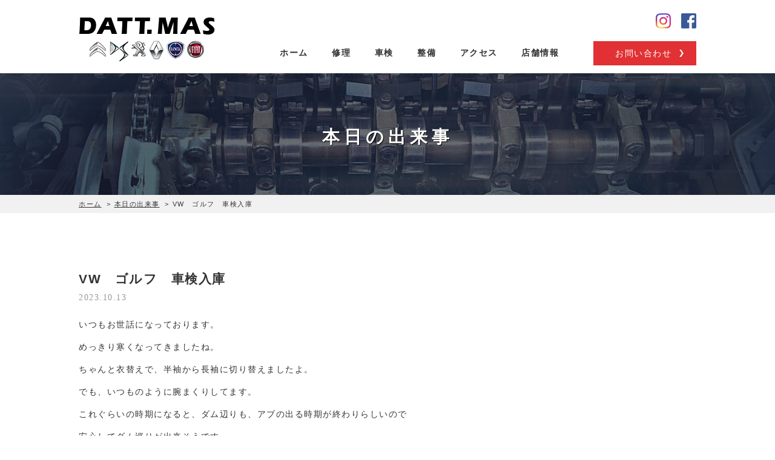

--- FILE ---
content_type: text/css
request_url: http://www.dattmas.com/styles-sp.css
body_size: 6076
content:
@charset "utf-8";

@media screen and (max-width:767px) {

   /* reset css
	---------------------- */
   @font-face {
      font-family: 'Arial Black';
      font-style: normal;
      font-weight: 400;
      src: local('Arial Black'), url('ariblk_0.ttf') format('ttf');
   }

   html {
      width: 100%;
      height: 100%;
   }

   * {
      box-sizing: border-box;
   }

   body {
      position: relative;
      width: 100%;
      min-width: 100%;
      font-size: 15px;
      -webkit-overflow-scrolling: touch;
   }

   a:link {
      color: #444;
   }

   /* LAYOUT
	---------------------- */
   #page {
      position: relative;
      width: 100%;
      margin: 0 auto;
      -webkit-transition: all .2s;
      -moz-transition: all .2s;
      -o-transition: all .2s;
      transition: all .2s;
   }

   #page.open {
      position: fixed;
      -webkit-transform: translate3d(-80%, 0, 0);
      -moz-transform: translate3d(-80%, 0, 0);
      transform: translate3d(-80%, 0, 0);
   }

   /* header */
   #header {
      min-width: 100%;
   }

   #header .header {
      padding: 20px 3% 15px;
      width: 100%;
   }

   #header .header img {
      width: 100%;
   }

   #header .header .head-logo {
      width: 50%;
   }

   #header .header .head-inquiry {
      display: none;
   }

   /* navigation */
   #sp_navi {
      width: 25%;
      display: flex;
      align-items: center;
      justify-content: space-between;
   }

   #sp_navi li {
      width: 47%;
   }

   #drawer_underlay {
      height: 100%;
      width: 100%;
      background: rgba(0, 0, 0, 0.5);
      position: absolute;
      top: 0;
      left: 0;
   }

   #gnavi {
      font-size: 110%;
      border-top: inherit;
      border-bottom: inherit;
      padding: 20px 5%;
      height: 100%;
      width: 80%;
      min-width: 80%;
      background: #000;
      position: fixed;
      overflow-x: hidden;
      overflow-y: scroll;
      -webkit-overflow-scrolling: touch;
      right: -80%;
      top: 0px;
      -webkit-transition: all .2s;
      -moz-transition: all .2s;
      -o-transition: all .2s;
      transition: all .2s;
   }

   #gnavi.open {
      -webkit-transform: translate3d(-100%, 0, 0);
      -moz-transform: translate3d(-100%, 0, 0);
      transform: translate3d(-100%, 0, 0);
   }

   #close {
      color: #fff;
      font-size: 0.85rem;
      text-align: center;
      border: 1px solid #555;
      padding: 5px 0;
      width: 100%;
      background: #222;
   }

   #close span {
      font-size: 130%;
      font-family: "ＭＳ Ｐゴシック", Osaka, "ヒラギノ角ゴ Pro W3";
   }

   #gnavi .gnavi_sns {
      padding: 0;
   }

   #gnavi .gnavi_sns li {
      width: 30px;
   }

   #gnavi .gnavi_sns li img {
      width: 100%;
      display: block;
   }

   #gnavi .gnavi_inner {
      display: block;
      align-items: stretch;
   }

   #gnavi ul.gnavi_main>li {
      border-bottom: 1px solid #666;
      width: 100%;
      float: none;
   }

   #gnavi ul.gnavi_main>li>a {
      color: #fff;
      text-align: left;
      padding: 14px 0;
      background: #000;
      display: block;
   }

   #gnavi ul.gnavi_main>li>a:after {
      content: none;
   }

   #gnavi .gnavi_contact {
      margin: 0;
      padding: 20px 0;
      width: 100%;
   }

   #gnavi .gnavi_contact a {
      color: #fff;
      font-size: 0.85rem;
      padding: 11px 0 9px;
      background: url(img/arrow02.png) no-repeat center right 20px / 9px #e13134;
      transition: none;
      -webkit-transition: none;
      -ms-transition: none;
   }

   #gnavi .gnavi_contact a:hover {
      color: #fff;
   }

   #gnavi .gnavi_contact a:before {
      content: none;
   }

   #gnavi .gnavi_contact a:after {
      content: none;
   }

   #gnavi+#visual {
      border-bottom: 0px;
   }

   #contents .contents_header {
      padding: 30px 0 25px;
      background: url(img/s-title-sp.jpg) no-repeat top center / cover;
   }

   #contents .contents_header .head_inner>.title {
      font-size: 1.5rem;
      letter-spacing: 3px;
   }

   /* contents */
   #visual .visual {
      height: auto;
   }

   .visual_text {
      width: 100%;
      position: absolute;
      top: 0;
   }

   #visual_slider {
      position: static;
      top: auto;
      left: auto;
      transform: none;
      -webkit-transform: none;
      -ms-transform: none;
   }

   #visual_slider img {
      width: 100%;
      left: auto;
      transform: none;
      -webkit-transform: none;
      -ms-transform: none;
   }

   .visual_text img {
      width: 100%;
   }

   .section {
      padding: 50px 0 30px;
   }

   #contents .section:last-child {
      padding-bottom: 100px;
   }

   .section.gray_bg:after {
      height: 240px;
   }

   #contents .section>.section_title {
      font-size: 1.5rem;
      margin: 0 0 50px;
   }

   .section .section_inner {
      padding: 0 3%;
      width: 100%;
   }

   /* #pagetop */
   #pagetop:hover {
      opacity: 1;
   }

   #pagetop.fixed {
      right: 9px;
      bottom: 50px;
      display: block;
      z-index: 10000;
      -webkit-transform: translate3d(0, 0, 0);
      transform: translate3d(0, 0, 0);
   }

   #pagetop {
      width: 10%;
   }

   #pagetop a img {
      width: 100%;
   }

   /* footer */
   .footer {
      border-top: 3px solid #e13134;
      min-width: 100%;
   }

   .footer li:not(:last-child) {
      margin-right: 20px;
   }

   .footer li a {
      color: #333;
   }

   .footer li a:hover {
      text-decoration: none;
   }

   .footer_inner {
      padding: 60px 5% 30px;
   }

   .footer_info {
      margin: 0 0 30px;
   }

   .footerlogo {
      margin: 0 auto;
      width: 70%;
   }

   .footerlogo img {
      width: 100%;
   }

   .footer_address {
      font-size: 0.75rem;
   }

   .footernavi {
      padding: 0 0 20px;
   }

   .footernavi li:after {
      margin-left: 25px;
   }

   .footernavi li:first-child:before {
      margin-right: 25px;
   }

   .footer_company_navi ul {
      display: flex;
      flex-wrap: wrap;
   }

   .footer_company_navi li {
      text-align: left;
      margin-bottom: 5px;
      width: 50%;
      display: block;
   }

   .footer_company_navi li:not(:last-child) {
      margin-right: 0;
   }

   .footer_company_navi li:before {
      content: none;
   }

   .footer_company_navi li a {
      font-size: 0.85rem;
      display: block;
   }

   .footer_company_navi li a:before {
      margin-right: 3px;
      content: "\0bb";
      position: relative;
      bottom: 1px;
   }

   .copy {
      padding: 10px 0 13px;
   }

   .copy img {
      margin: 0 auto;
      display: block;
      top: 2px;
      left: auto;
   }

   .copy a {
      color: #fff;
      font-size: 3vw;
   }

   /* 戻る */
   .return {
      display: none;
   }

   /* 各固定ページ用
	---------------------- */
   /* access.html */
   .access_map {
      padding: 0 10px;
      width: 100%;
   }

   .access_map .map_set {
      box-shadow: inherit;
      height: 200px;
      width: 100%;
   }

   .access_map .map_set .guide {
      font-size: 85%;
      padding: 13px 10px;
   }

   /* privacy.html */
   .privacy_section {
      padding: 30px 0 40px;
   }

   .privacy_section_inner {
      padding: 0 10px;
      width: 100%;
   }

   #contents .privacy_set_title {
      font-size: 0.9rem;
      border-left: 3px solid #e13134;
      margin-bottom: 20px;
   }

   .privacy_set_inner {
      padding: 0 5px 15px;
   }

   #contents ul.privacy_list li {
      text-indent: -45px;
      margin-bottom: 10px;
      padding-left: 35px;
   }

   #contents dl.privacy_item dt {
      margin-bottom: 10px;
   }

   #contents dl.privacy_item dd {
      margin-bottom: 30px;
      padding-left: 0;
   }

   /* inquiry.html */
   #inquiry .section.gray_bg:after {
      height: 190px;
   }

   .inquiry_info .no a {
      font-size: 2.2rem;
      font-family: "Arial", "メイリオ", "Meiryo", verdana, "ヒラギノ角ゴ Pro W3", "Hiragino Kaku Gothic Pro", Osaka, "ＭＳ Ｐゴシック", "MS PGothic", Sans-Serif;
   }

   .inquiry_info .time_holiday li {
      font-size: 0.8rem;
      display: flex;
      justify-content: center;
   }

   .inquiry_info li:first-child .time_holiday_contents {
      text-indent: -0.7em;
   }

   .inquiry_info .time_holiday_only_pc {
      display: none;
   }

   .attent_block {
      padding: 0;
   }

   .attent_block .set {
      padding: 0;
   }

   .attent_block .title:before {
      font: normal normal normal 14px/1 FontAwesome;
   }

   #inquiry .inquiry_inset {
      border: 0px;
      padding: 0px;
      background: none;
   }

   .thanks_title {
      font-size: 1.6rem;
      margin-bottom: 0;
   }

   .thanks_msg {
      font-size: 105%;
      line-height: 1.8;
   }

   #MailForm table {
      border: 0;
      width: 100%;
   }

   #MailForm th, #MailForm td {
      border: none;
      width: 100%;
      display: block;
   }

   #MailForm th {
      padding: 0 0 3px;
      background: none;
   }

   #MailForm th:before {
      color: #666666;
      font: normal normal normal 14px/1 FontAwesome;
      line-height: 1;
      margin-right: 5px;
      content: "\025a0";
   }

   #MailForm th span {
      left: auto;
      right: 5px;
   }

   #MailForm td {
      margin-bottom: 35px;
      padding: 0;
   }

   #MailForm input, #MailForm textarea {
      width: 100%;
   }

   #MailForm .form3 {
      vertical-align: middle;
      width: 3%;
   }

   #MailForm .form25 {
      width: 100%;
   }

   #MailForm .form45 {
      width: 100%;
   }

   #MailForm .form60 {
      width: 100%;
   }

   #MailForm .form90 {
      width: 100%;
   }

   .confirm_txt {
      text-align: left;
   }

   .send_btn {
      color: #fff;
      font-size: 0.95rem;
      padding: 13px 0 11px;
      width: 90%;
      background: url(img/arrow02.png) no-repeat center right 20px / 9px #e13134;
      transition: none;
      -webkit-transition: none;
      -ms-transition: none;
   }

   .send_btn:hover {
      color: #fff;
   }

   .send_btn:before {
      content: none;
   }

   .send_btn:after {
      content: none;
   }

   .submit_btn {
      margin-bottom: 15px;
      width: 90%;
   }

   .inputarea li {
      margin: 0 15px 0 0;
      float: left;
   }

   .send_inner .send_btn_inner .btn_return {
      margin-bottom: 25px;
   }

   input[type="submit"], input[type="button"] {
      border-radius: 0;
      -webkit-box-sizing: content-box;
      -webkit-appearance: button;
      appearance: button;
      border: none;
      box-sizing: border-box;
      cursor: pointer;
   }

   input[type="submit"]::-webkit-search-decoration, input[type="button"]::-webkit-search-decoration {
      display: none;
   }

   input[type="submit"]::focus, input[type="button"]::focus {
      outline-offset: -2px;
   }

   /* formmail.cgi:send confirm */
   .send_confirm_table {
      padding: 17px 0 30px;
   }

   .send_confirm_table table {
      border-collapse: collapse;
      margin: 0 auto;
      width: 100%;
   }

   .send_confirm_table table th, .send_confirm_table table td {
      border: 0px solid #ccc;
      padding: 17px 20px;
      background: #fff;
      display: block;
   }

   #contents .send_confirm_table table th {
      text-align: left;
      margin-bottom: 5px;
      padding: 10px 15px;
      width: 100%;
      background: #f5f5f5;
   }

   .send_confirm_table table td {
      margin-bottom: 30px;
   }

   /* base styles
	---------------------- */
   .table_base {
      padding: 0;
   }

   .table_base table {
      width: 100%;
   }

   .table_base table th, .table_base table td {
      border: 0px;
      padding: 12px 12px 5px;
      display: block;
   }

   .table_base table td span.map_jump a {
      color: #fff;
      padding: 1px 6px;
   }

   .table_base table td span.map_jump a:hover {
      opacity: 1;
   }

   .table_base table tbody th {
      text-align: left;
      width: 100%;
   }

   .table_base table tbody td {
      margin-bottom: 30px;
      padding-left: 12px;
   }

   .table_base table tbody td.fax a {
      color: #333;
      text-decoration: none;
   }

   .content_inner {
      padding: 0;
   }

   .content_inner .images_r, .content_inner .images_l {
      padding: 0 0 10px;
      float: none;
   }

   .content_inner .msg_l, .content_inner .msg_r {
      float: none;
   }

   .content_inner .msg_l, .content_inner .msg_r {
      line-height: 1.8;
   }

   .w_margin450 .images_r, .w_margin450 .images_l {
      width: 100%;
   }

   .w_margin450 .msg_l, .w_margin450 .msg_r {
      width: 100%;
   }

   #contents .pick_text {
      font-size: 1.2rem;
      line-height: 1.5;
      margin-bottom: 16px;
   }

   .breadcrumbs {
      padding: 5px;
   }

   .breadcrumbs ul {
      width: 100%;
   }

   /* 各ページ用スタイル
	---------------------- */
   .only_pc {
      display: none;
   }

   .only_sp {
      display: block;
   }

   .tel a {
      color: #000;
      pointer-events: inherit;
   }

   .fade_hover a {
      transition: none;
   }

   .fade_hover a:hover {
      opacity: 1;
   }

   .btn_base {
      width: 90%;
   }

   .btn_base a {
      color: #fff;
      font-size: 0.85rem;
      padding: 13px 0 11px;
      background: url(img/arrow02.png) no-repeat center right 20px / 9px #e13134;
      transition: none;
      -webkit-transition: none;
      -ms-transition: none;
   }

   .btn_base a:hover {
      color: #fff;
   }

   .btn_base a:before {
      content: none;
   }

   .btn_base a:after {
      content: none;
   }

   .everywhere_block {
      text-align: left;
      line-height: 1.8;
      margin: 0 auto 30px;
      padding: 0 20px;
      width: 100%;
   }

   .image_list li:first-child {
      margin-right: 10px;
   }


   /* -------------------
	index.html */
   /* .top_campaign */
   .top_campaign {
      padding: 40px 3%;
   }

   .top_campaign_inner {
      width: 100%;
      display: block;
      justify-content: flex-start;
   }

   .top_campaign_title {
      font-family: "Arial", "メイリオ", "Meiryo", verdana, "ヒラギノ角ゴ Pro W3", "Hiragino Kaku Gothic Pro", Osaka, "ＭＳ Ｐゴシック", "MS PGothic", Sans-Serif;
      font-size: 0.9rem;
      letter-spacing: 1px;
      text-align: left;
      margin: 0 0 15px;
      padding: 0;
      width: 100%;
   }

   .top_campaign_title span {
      font-size: 1.4rem;
      line-height: 2;
      margin: 0 0 5px;
   }

   .top_campaign_title span:after {
      left: 0;
      transform: none;
      -webkit-transform: none;
      -ms-transform: none;
   }

   .top_campaign_contents {
      padding: 15px 25px;
      width: 100%;
   }

   /* .top_service */
   .top_service {
      padding: 60px 0;
   }

   .top_service_title {
      font-family: "Arial", "メイリオ", "Meiryo", verdana, "ヒラギノ角ゴ Pro W3", "Hiragino Kaku Gothic Pro", Osaka, "ＭＳ Ｐゴシック", "MS PGothic", Sans-Serif;
      font-size: 0.9rem;
      margin: 0 0 30px;
   }

   .top_service_title span {
      font-size: 1.8rem;
      line-height: 1.7;
      margin: 0 0 7px;
   }

   .top_service_title span:after {
      height: 3px;
      width: 45px;
   }

   .top_service_set:not(:last-child) {
      padding: 0 0 50px;
   }

   .top_service_set:before {
      height: 240px;
      width: 100%;
      background: #f8f8f8;
      content: "";
      position: absolute;
      bottom: 90px;
      left: 0;
      z-index: -1;
   }

   .top_service_set_image {
      width: 100%;
   }

   .top_service_set_image img {
      width: 100%;
   }

   .top_service_set_inner {
      padding: 37% 15px 0;
      width: 100%;
   }

   .top_service_set_contents {
      padding: 25px;
      width: 100%;
   }

   .top_service_set:nth-child(2) .top_service_set_contents {
      float: none;
   }

   .top_service_set_title {
      font-family: "Arial", "メイリオ", "Meiryo", verdana, "ヒラギノ角ゴ Pro W3", "Hiragino Kaku Gothic Pro", Osaka, "ＭＳ Ｐゴシック", "MS PGothic", Sans-Serif;
      font-size: 6.8vw;
      margin: 0 0 15px;
   }

   .top_service_set_title:before {
      height: 1px;
      width: 27px;
      left: -34px;
      top: 22px;
   }

   .top_service_set_title span {
      font-size: 0.95rem;
      letter-spacing: 1.5px;
      padding: 0 0 0 15px;
   }

   .top_service_message {
      line-height: 1.7;
      margin: 0 0 25px;
   }

   .top_service_btn {
      width: 100%;
      float: none;
   }

   .top_service_btn a {
      color: #fff;
      font-size: 0.85rem;
      padding: 13px 0 11px;
      background: url(img/arrow02.png) no-repeat center right 20px / 9px #e13134;
      transition: none;
      -webkit-transition: none;
      -ms-transition: none;
   }

   .top_service_btn a:hover {
      color: #fff;
   }

   .top_service_btn a:before {
      content: none;
   }

   .top_service_btn a:after {
      content: none;
   }

   /* .top_event */
   .top_event {
      padding: 40px 0 70px;
      background: url(img/top-event-bg-sp.jpg) no-repeat top center / 100% #f8f8f8;
   }

   .top_event_title {
      font-family: "Arial", "メイリオ", "Meiryo", verdana, "ヒラギノ角ゴ Pro W3", "Hiragino Kaku Gothic Pro", Osaka, "ＭＳ Ｐゴシック", "MS PGothic", Sans-Serif;
      font-size: 0.9rem;
      margin: 0 0 30px;
   }

   .top_event_title span {
      font-size: 1.8rem;
      line-height: 1.7;
      margin: 0 0 7px;
   }

   .top_event_title span:after {
      height: 3px;
      width: 45px;
   }

   .top_event_inner {
      width: 100%;
   }

   .top_event_slider {
      margin: 0 0 40px;
   }

   .top_event_slider .slick-list {
      width: 100%;
   }

   .top_event_slider_set {
      margin: 0 10px;
   }

   .top_event_slider_set a {
      color: #333;
   }

   .top_event_slider_image {
      height: 180px;
   }

   .top_event_slider_image img {
      transition: none;
   }

   .top_event_slider_set a:hover .top_event_slider_image img {
      transform: none;
   }

   .top_event_slider_category {
     top: 5px;
     left: 5px;
   }
   .top_event_slider_category li {
     font-size: 0.75rem;
     letter-spacing: 1px;
     line-height: 1.3;
     margin-bottom: 3px;
     padding: 5px 10px 2px;
   }

   .top_event_slider_contents {
      padding: 10px 15px;
   }

   .top_event_slider_title {
      font-size: 0.9rem;
      line-height: 1.3;
      margin: 0 0 10px;
   }

   .top_event_slider_message {
      font-size: 0.8rem;
      line-height: 1.3;
      margin: 0 0 10px;
   }

   .top_event_slider_info {
      border-top: 1px solid #dfdfdf;
      padding: 10px 0 0;
      display: flex;
      align-items: center;
      justify-content: space-between;
   }

   .top_event_slider_date {
      font-family: "Arial", "メイリオ", "Meiryo", verdana, "ヒラギノ角ゴ Pro W3", "Hiragino Kaku Gothic Pro", Osaka, "ＭＳ Ｐゴシック", "MS PGothic", Sans-Serif;
      font-size: 0.8rem;
   }

   .top_event_slider_btn {
      font-size: 3.3vw;
      padding: 0 0 0 10px;
      width: 100px;
      background: url(img/arrow01.png) no-repeat center right 5px / 7px;
      transition: none;
   }

   .top_event_slider_set a:hover .top_event_slider_btn {
      padding: 0 0 0 10px;
      background: url(img/arrow01.png) no-repeat center right 5px / 7px;
   }

   /* .arrow */
   .custom-slick-prev, .custom-slick-next {
      width: 30px;
   }

   .custom-slick-prev {
      left: 0;
      margin-left: 0;
   }

   .custom-slick-next {
      right: 0;
      margin-right: 0;
   }

   /* .top_news */
   .top_news {
      padding: 40px 3% 55px;
      background: url(img/logo-mark-bg-sp.png) no-repeat top 40px center / 90%;
   }

   .top_news_inner {
      width: 100%;
      display: block;
      align-items: stretch;
      justify-content: flex-start;
   }

   .top_news_title {
      font-family: "Arial", "メイリオ", "Meiryo", verdana, "ヒラギノ角ゴ Pro W3", "Hiragino Kaku Gothic Pro", Osaka, "ＭＳ Ｐゴシック", "MS PGothic", Sans-Serif;
      font-size: 0.9rem;
      letter-spacing: 1px;
      text-align: left;
      margin: 0 0 25px;
      width: 100%;
   }

   .top_news_title span {
      font-size: 1.4rem;
      line-height: 2;
      margin: 0 0 5px;
   }

   .top_news_title span:after {
      left: 0;
      transform: none;
      -webkit-transform: none;
      -ms-transform: none;
   }

   .top_news_list {
      width: 100%;
   }

   .top_news_list li:first-child:before {
      width: 30%;
   }

   .top_news_list li:after {
      width: 30%;
   }

   .top_news_list li a {
      color: #333;
      padding: 25px 30px 20px 5px;
      background: url(img/arrow01.png) no-repeat center right 10px / 10px;
      transition: none;
   }

   .top_news_list li a:hover {
      background: url(img/arrow01.png) no-repeat center right 10px / 10px #fafafa;
   }

   .top_news_list_date {
      font-family: "Arial", "メイリオ", "Meiryo", verdana, "ヒラギノ角ゴ Pro W3", "Hiragino Kaku Gothic Pro", Osaka, "ＭＳ Ｐゴシック", "MS PGothic", Sans-Serif;
      text-align: left;
      line-height: 1.2;
      width: 100%;
      float: none;
   }

   .top_news_list_title {
      padding: 0;
   }

   /* .top_banner */
   .top_banner {
      padding: 50px 3%;
      background: url(img/top-banner-bg-sp.jpg) no-repeat center / cover;
   }

   .top_banner_inner {
      width: 100%;
   }

   .top_banner_list {
      display: block;
      justify-content: flex-start;
   }

   .top_banner_list li {
      width: 100%;
   }

   .top_banner_list li:first-child {
      margin: 0 0 20px;
   }

   .top_banner_list li a {
      color: #fff;
      font-family: "Arial", "メイリオ", "Meiryo", verdana, "ヒラギノ角ゴ Pro W3", "Hiragino Kaku Gothic Pro", Osaka, "ＭＳ Ｐゴシック", "MS PGothic", Sans-Serif;
      font-size: 1.3rem;
      border: 2px solid #e13134;
      padding: 20px 35px 20px 60px;
      background: url(img/link-mark.png) no-repeat center right 15px / 10px #e13134;
      transition: none;
   }

   .top_banner_list li a:hover {
      background: url(img/link-mark.png) no-repeat center right 15px / 10px #e13134;
   }

   .top_banner_list li a:after {
      height: 1px;
      width: 25px;
      left: 20px;
   }

   .top_banner_list li a span {
      font-size: 0.85rem;
      padding: 0 0 0 15px;
   }

   /* -------------------
	greeting.html */
   /* .message_section */
   .message_section {
      background: url(img/message-mark-bg.png) no-repeat center / 90% #f8f8f8;
   }

   /* .message_block */
   .message_block {
      width: 100%;
   }

   .message_contents {
      line-height: 1.8;
   }

   /* -------------------
	contents1.html */
   /* .feature */
   .feature {
      display: block;
      justify-content: flex-start;
   }

   .feature_section {
      width: 100%;
   }

   .feature_section:not(:last-child) {
      margin: 0 0 30px;
      padding: 0 0 30px;
   }

   .feature_section:not(:last-child):after {
      height: 1px;
      width: 90%;
      top: auto;
      bottom: 0;
      right: auto;
      left: 50%;
      transform: translateX(-50%);
      -webkit-transfnnorm: translateX(-50%);
      -ms-transform: translateX(-50%);
   }

   .feature_section_point {
      font-family: "Arial", "メイリオ", "Meiryo", verdana, "ヒラギノ角ゴ Pro W3", "Hiragino Kaku Gothic Pro", Osaka, "ＭＳ Ｐゴシック", "MS PGothic", Sans-Serif;
      font-size: 0.95rem;
      padding: 3px 15px 1px;
   }

   .feature_section_title {
      font-size: 1.1rem;
   }

   /* .repair_service */
   .repair_service {
      display: block;
      flex-wrap: nowrap;
   }

   .repair_service_section {
      margin: 0 0 2%;
      padding: 25px 30px;
      width: 100%;
   }

   .repair_service_section:not(:nth-child(3n)) {
      margin-right: 0;
   }

   /* -------------------
	contents2.html */
   /* .stock_need_list */
   #contents .stock_need_list {
      margin: 0 0 20px;
      padding: 23px 25px 15px;
      flex-wrap: wrap;
   }

   .stock_need_list li {
      font-size: 0.85rem;
      line-height: 1.5;
      text-indent: -1em;
      margin: 0 0 5px;
      padding-left: 1em;
      width: 49%;
   }

   .stock_need_list li:before {
      font-size: 1rem;
      margin-right: 2px;
      position: relative;
      bottom: 1px;
   }

   /* .need */
   .need {
      display: block;
      flex-wrap: nowrap;
   }

   .need_section {
      margin: 0 0 2%;
      padding: 25px 30px;
      width: 100%;
   }

   .need_section:not(:nth-child(3n)) {
      margin-right: 0;
   }

   /* .car_inspection_check */
   .car_inspection_check {
      display: block;
      flex-wrap: nowrap;
      justify-content: flex-start;
   }

   .car_inspection_check_section {
      padding: 25px 30px;
      width: 100%;
   }

   /* -------------------
	contents3.html */
   /* .maintenance_type */
   .maintenance_type {
      display: block;
      flex-wrap: nowrap;
   }

   .maintenance_type_section {
      margin: 0 0 2%;
      padding: 25px 30px;
      width: 100%;
   }

   .maintenance_type_section:not(:nth-child(3n)) {
      margin-right: 0;
   }

   /* -------------------
	MT */

  /* .diary_caregory */
  .diary_caregory ul {
    display: flex;
    flex-wrap: wrap;
  }
  .diary_caregory li {
    margin: 0 0 5px;
    width: 32%;
    display: block;
  }
  .diary_caregory li:not(:nth-child(3n)) {
    margin-right: 2%;
  }
  .diary_caregory li:hover {
    border: 1px solid #000;
  }
  .diary_caregory li a {
    color: #000;
    font-size: 3.3vw;
    line-height: 1.3;
    padding: 7px 5px 5px;
  }
  .diary_caregory li a:hover {
  	color: #000;
  }
  .diary_caregory .current_category a {
  	color:#fff;
  	background:#e13134;
  }

   /* .event_block */
   .event_block {
      justify-content: space-between;
   }

   .event_set {
      margin-bottom: 4%;
      width: 48%;
   }

   .event_set:not(:nth-child(3n)) {
      margin-right: 0;
   }

   .event_set a {
      color: #333;
   }

   .event_set_image {
      height: 120px;
   }

   .event_set_image img {
      height: 100%;
      transition: none;
   }

   .event_set a:hover .event_set_image img {
      transform: none;
   }

   .event_set_category {
     top: 5px;
     left: 5px;
   }
   .event_set_category li {
     font-size: 0.75rem;
     letter-spacing: 1px;
     line-height: 1.3;
     margin-bottom: 3px;
     padding: 5px 10px 2px;
   }

   .event_set_contents {
      padding: 10px;
   }

   .event_set_title {
      font-size: 0.85rem;
      line-height: 1.3;
   }

   .event_set_message {
      font-size: 0.75rem;
      line-height: 1.3;
   }

   .event_set_info {
      display: block;
      align-items: stretch;
      justify-content: flex-start;
   }

   .event_set_date {
      font-family: "Arial", "メイリオ", "Meiryo", verdana, "ヒラギノ角ゴ Pro W3", "Hiragino Kaku Gothic Pro", Osaka, "ＭＳ Ｐゴシック", "MS PGothic", Sans-Serif;
      text-align: center;
   }

   .event_set_btn {
      font-size: 3.3vw;
      margin: 0 auto;
      padding: 2px 0 0 15px;
      width: 110px;
      background: url(img/arrow01.png) no-repeat center right 10px / 6px;
      transition: none;
   }

   .event_set a:hover .event_set_btn {
      padding: 2px 0 0 15px;
      background: url(img/arrow01.png) no-repeat center right 10px / 6px;
   }

   /* .event_detail */
   .event_detail_title {
      font-size: 1.1rem;
      line-height: 1.5;
   }

   .event_detail_date {
      font-family: "Arial", "メイリオ", "Meiryo", verdana, "ヒラギノ角ゴ Pro W3", "Hiragino Kaku Gothic Pro", Osaka, "ＭＳ Ｐゴシック", "MS PGothic", Sans-Serif;
   }

   /* .news_detail */
   .news_detail_title {
      font-size: 1.1rem;
      line-height: 1.5;
   }

   .news_detail_date {
      font-family: "Arial", "メイリオ", "Meiryo", verdana, "ヒラギノ角ゴ Pro W3", "Hiragino Kaku Gothic Pro", Osaka, "ＭＳ Ｐゴシック", "MS PGothic", Sans-Serif;
   }

   .event_detail_category li {
     font-size: 0.8rem;
   }

   /* PageList */
   #PageList {
       padding: 50px 0 8px;
       width: 100%;
   }
   #PageList li {
     font-size: 1.1rem;
     margin: 0;
     display: block;
   }
   #PageList li.pagelist {
     padding: 7px 0;
   }
   #PageList li.prev a, #PageList li.next a {
     color: #000;
     font-size: 0.95rem;
   }
   #PageList li.pagelist a  {
     font-size: 0.9rem;
   }
   #PageList li.pagelist .current_page {
     font-size: 0.9rem;
   }
}


--- FILE ---
content_type: application/javascript
request_url: https://xsrenta001.xbiz.jp/ga/ga.js
body_size: 87
content:
$.get("//xsrenta001.xbiz.jp/ga/ga.php",{host:location.hostname},function(data){
  const script = document.createElement('script');
  script.innerHTML = data;
  document.head.prepend(script);
});

--- FILE ---
content_type: application/javascript
request_url: http://www.dattmas.com/js/contents.js
body_size: 1521
content:
$(document).ready(function(){
	var replaceWidth = 767;
	var w_width = $(window).width();


	//viewport
	var v_content = $('meta[name="viewport"]').attr('content');
	var sumaho = 'width=device-width, minimum-scale=1, maximum-scale=1,user-scalable=no,initial-scale=1.0';
	if(w_width < replaceWidth){
		$('meta[name="viewport"]').attr('content',sumaho);
	}else{
		$('meta[name="viewport"]').attr('content','width=1040,user-scalable=no,maximum-scale=1');
	}

	//レスポンシブイメージ
	var sp_image = $('.sp_image');
	sp_image.each(function(){
		var $this = $(this);
		function imgSize(){
			var windowWidth = parseInt($(window).width());
			if(windowWidth >= replaceWidth) {
				$this.attr('src',$this.attr('src').replace('-sp.','-pc.')).css({visibility:'visible'});
			}else {
				$this.attr('src',$this.attr('src').replace('-pc.','-sp.')).css({visibility:'visible'});
			}
		}
		$(window).resize(function(){imgSize();});
		imgSize();
	});

	//レスポンシブウインドウ可変
	function imgSize(){
		var windowWidth = parseInt($(window).width());
		if(windowWidth >= replaceWidth) {//pc
			$('#gnavi').insertAfter('#header .head-logo');
			$('#close').remove();
			closeGnavi();

		}else {//sp
			$('#gnavi').insertAfter('#page');
			if(!($('#close').length)){
				$('#gnavi').append('<div id="close">閉じる</div>');
			}
			$('#gnavi_open').bind('click',function(e){
				if(!($('#drawer_underlay').length)){
					$('#page').append('<div id="drawer_underlay" />');
				}
				$('#page,#gnavi').addClass('open');
				$('#js_plus_navi').remove();
				$('#close,#drawer_underlay').bind('touchend',function(){
					closeGnavi();
				});
				e.preventDefault();
			});
		}
	}
	$(window).resize(function(){imgSize();});
	imgSize();

	//return scroll
	$('.return a').on('click',function(){
		$("html,body").animate({scrollTop:0},500);
	});

	$(window).scroll(function (){
		$('.animate').each(function(){
			var fad_ele_pos = $(this).offset().top;
			var scroll = $(window).scrollTop();
			var windowHeight = $(window).height();
			if (scroll > fad_ele_pos - windowHeight +100){
				$(this).addClass('effect');
			}
		});
	});

	function closeGnavi(){
		$('#page,#gnavi').removeClass('open');
		$('#drawer_underlay,#js_plus_navi').remove();
	}

	//メールフォームの処理
	$("#MailForm input").change(function(){
		var str = $(this).val();
		str = str.replace( /[Ａ-Ｚａ-ｚ０-９－！”＃＄％＆’（）＝＜＞，．？＿［］｛｝＠＾～￥]/g, function(s) {
			return String.fromCharCode(s.charCodeAt(0) - 65248);
		});
		$(this).val(str);
	}).change();

});

$(window).load(function(){

		var w_width = $(window).width();
		//ページトップ位置固定（フッター通過後位置固定）
		var docHeight = $(document).height();
		var windowHeight = $(window).height();
		var pagetopHeight = $('#pagetop').height();
		var result = pagetopHeight / 2;
		var footerHeight = $('#footer').height();
		var position = footerHeight - result;

		$(window).scroll(function(){
			var scrolltop = $(window).scrollTop();
			var bottomPosition = windowHeight + scrolltop;

			var position = footerHeight - result;
			if(scrolltop > 200) {
				$('#pagetop').addClass('fixed');
			}else{
				$('#pagetop').removeClass('fixed');
			}

			if (docHeight - bottomPosition <= footerHeight - result - 20){
				$('#pagetop.fixed').css({
					'bottom':position,
					'position':'absolute'
				});
			}else {
				$('#pagetop.fixed').css({
					'bottom':'20px',
					'position':'fixed'
				});
			}

		});

});
